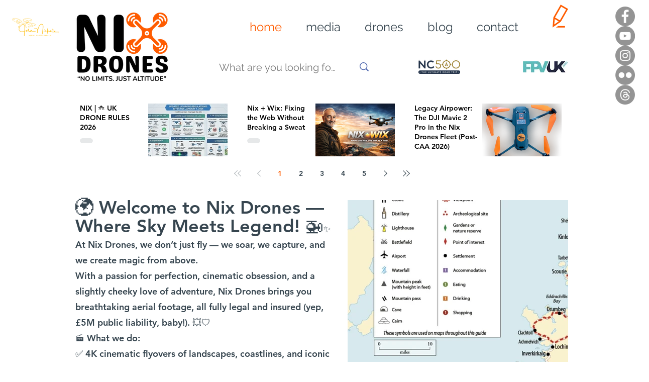

--- FILE ---
content_type: text/css; charset=utf-8
request_url: https://www.nixdrones.co.uk/_serverless/pro-gallery-css-v4-server/layoutCss?ver=2&id=comp-mb3do1cu&items=0_1024_1536%7C0_1536_1024%7C0_1024_1536%7C0_1408_768&container=1312.75_1280_769_720&options=gallerySizeType:px%7CgallerySizePx:292%7CimageMargin:12%7CisRTL:false%7CgalleryLayout:2%7CtitlePlacement:SHOW_BELOW%7CcubeRatio:1.3333333333333333%7CisVertical:true%7CtextBoxHeight:140
body_size: -158
content:
#pro-gallery-comp-mb3do1cu [data-hook="item-container"][data-idx="0"].gallery-item-container{opacity: 1 !important;display: block !important;transition: opacity .2s ease !important;top: 0px !important;left: 0px !important;right: auto !important;height: 373px !important;width: 311px !important;} #pro-gallery-comp-mb3do1cu [data-hook="item-container"][data-idx="0"] .gallery-item-common-info-outer{height: 140px !important;} #pro-gallery-comp-mb3do1cu [data-hook="item-container"][data-idx="0"] .gallery-item-common-info{height: 140px !important;width: 100% !important;} #pro-gallery-comp-mb3do1cu [data-hook="item-container"][data-idx="0"] .gallery-item-wrapper{width: 311px !important;height: 233px !important;margin: 0 !important;} #pro-gallery-comp-mb3do1cu [data-hook="item-container"][data-idx="0"] .gallery-item-content{width: 311px !important;height: 233px !important;margin: 0px 0px !important;opacity: 1 !important;} #pro-gallery-comp-mb3do1cu [data-hook="item-container"][data-idx="0"] .gallery-item-hover{width: 311px !important;height: 233px !important;opacity: 1 !important;} #pro-gallery-comp-mb3do1cu [data-hook="item-container"][data-idx="0"] .item-hover-flex-container{width: 311px !important;height: 233px !important;margin: 0px 0px !important;opacity: 1 !important;} #pro-gallery-comp-mb3do1cu [data-hook="item-container"][data-idx="0"] .gallery-item-wrapper img{width: 100% !important;height: 100% !important;opacity: 1 !important;} #pro-gallery-comp-mb3do1cu [data-hook="item-container"][data-idx="1"].gallery-item-container{opacity: 1 !important;display: block !important;transition: opacity .2s ease !important;top: 0px !important;left: 323px !important;right: auto !important;height: 373px !important;width: 311px !important;} #pro-gallery-comp-mb3do1cu [data-hook="item-container"][data-idx="1"] .gallery-item-common-info-outer{height: 140px !important;} #pro-gallery-comp-mb3do1cu [data-hook="item-container"][data-idx="1"] .gallery-item-common-info{height: 140px !important;width: 100% !important;} #pro-gallery-comp-mb3do1cu [data-hook="item-container"][data-idx="1"] .gallery-item-wrapper{width: 311px !important;height: 233px !important;margin: 0 !important;} #pro-gallery-comp-mb3do1cu [data-hook="item-container"][data-idx="1"] .gallery-item-content{width: 311px !important;height: 233px !important;margin: 0px 0px !important;opacity: 1 !important;} #pro-gallery-comp-mb3do1cu [data-hook="item-container"][data-idx="1"] .gallery-item-hover{width: 311px !important;height: 233px !important;opacity: 1 !important;} #pro-gallery-comp-mb3do1cu [data-hook="item-container"][data-idx="1"] .item-hover-flex-container{width: 311px !important;height: 233px !important;margin: 0px 0px !important;opacity: 1 !important;} #pro-gallery-comp-mb3do1cu [data-hook="item-container"][data-idx="1"] .gallery-item-wrapper img{width: 100% !important;height: 100% !important;opacity: 1 !important;} #pro-gallery-comp-mb3do1cu [data-hook="item-container"][data-idx="2"].gallery-item-container{opacity: 1 !important;display: block !important;transition: opacity .2s ease !important;top: 0px !important;left: 646px !important;right: auto !important;height: 373px !important;width: 311px !important;} #pro-gallery-comp-mb3do1cu [data-hook="item-container"][data-idx="2"] .gallery-item-common-info-outer{height: 140px !important;} #pro-gallery-comp-mb3do1cu [data-hook="item-container"][data-idx="2"] .gallery-item-common-info{height: 140px !important;width: 100% !important;} #pro-gallery-comp-mb3do1cu [data-hook="item-container"][data-idx="2"] .gallery-item-wrapper{width: 311px !important;height: 233px !important;margin: 0 !important;} #pro-gallery-comp-mb3do1cu [data-hook="item-container"][data-idx="2"] .gallery-item-content{width: 311px !important;height: 233px !important;margin: 0px 0px !important;opacity: 1 !important;} #pro-gallery-comp-mb3do1cu [data-hook="item-container"][data-idx="2"] .gallery-item-hover{width: 311px !important;height: 233px !important;opacity: 1 !important;} #pro-gallery-comp-mb3do1cu [data-hook="item-container"][data-idx="2"] .item-hover-flex-container{width: 311px !important;height: 233px !important;margin: 0px 0px !important;opacity: 1 !important;} #pro-gallery-comp-mb3do1cu [data-hook="item-container"][data-idx="2"] .gallery-item-wrapper img{width: 100% !important;height: 100% !important;opacity: 1 !important;} #pro-gallery-comp-mb3do1cu [data-hook="item-container"][data-idx="3"]{display: none !important;} #pro-gallery-comp-mb3do1cu .pro-gallery-prerender{height:373.25px !important;}#pro-gallery-comp-mb3do1cu {height:373.25px !important; width:1280px !important;}#pro-gallery-comp-mb3do1cu .pro-gallery-margin-container {height:373.25px !important;}#pro-gallery-comp-mb3do1cu .pro-gallery {height:373.25px !important; width:1280px !important;}#pro-gallery-comp-mb3do1cu .pro-gallery-parent-container {height:373.25px !important; width:1292px !important;}

--- FILE ---
content_type: text/css; charset=utf-8
request_url: https://www.nixdrones.co.uk/_serverless/pro-gallery-css-v4-server/layoutCss?ver=2&id=comp-lwi6angq&items=0_1408_768%7C0_1536_1024%7C0_3000_3000%7C0_1352_1429&container=2186.75_1270_221_720&options=gallerySizeType:px%7CgallerySizePx:232%7CimageMargin:32%7CisRTL:false%7CgalleryLayout:2%7CtitlePlacement:SHOW_ON_HOVER%7CcubeRatio:1%7CcubeType:fill
body_size: -140
content:
#pro-gallery-comp-lwi6angq [data-hook="item-container"][data-idx="0"].gallery-item-container{opacity: 1 !important;display: block !important;transition: opacity .2s ease !important;top: 0px !important;left: 0px !important;right: auto !important;height: 228px !important;width: 228px !important;} #pro-gallery-comp-lwi6angq [data-hook="item-container"][data-idx="0"] .gallery-item-common-info-outer{height: 100% !important;} #pro-gallery-comp-lwi6angq [data-hook="item-container"][data-idx="0"] .gallery-item-common-info{height: 100% !important;width: 100% !important;} #pro-gallery-comp-lwi6angq [data-hook="item-container"][data-idx="0"] .gallery-item-wrapper{width: 228px !important;height: 228px !important;margin: 0 !important;} #pro-gallery-comp-lwi6angq [data-hook="item-container"][data-idx="0"] .gallery-item-content{width: 228px !important;height: 228px !important;margin: 0px 0px !important;opacity: 1 !important;} #pro-gallery-comp-lwi6angq [data-hook="item-container"][data-idx="0"] .gallery-item-hover{width: 228px !important;height: 228px !important;opacity: 1 !important;} #pro-gallery-comp-lwi6angq [data-hook="item-container"][data-idx="0"] .item-hover-flex-container{width: 228px !important;height: 228px !important;margin: 0px 0px !important;opacity: 1 !important;} #pro-gallery-comp-lwi6angq [data-hook="item-container"][data-idx="0"] .gallery-item-wrapper img{width: 100% !important;height: 100% !important;opacity: 1 !important;} #pro-gallery-comp-lwi6angq [data-hook="item-container"][data-idx="1"].gallery-item-container{opacity: 1 !important;display: block !important;transition: opacity .2s ease !important;top: 0px !important;left: 260px !important;right: auto !important;height: 228px !important;width: 229px !important;} #pro-gallery-comp-lwi6angq [data-hook="item-container"][data-idx="1"] .gallery-item-common-info-outer{height: 100% !important;} #pro-gallery-comp-lwi6angq [data-hook="item-container"][data-idx="1"] .gallery-item-common-info{height: 100% !important;width: 100% !important;} #pro-gallery-comp-lwi6angq [data-hook="item-container"][data-idx="1"] .gallery-item-wrapper{width: 229px !important;height: 228px !important;margin: 0 !important;} #pro-gallery-comp-lwi6angq [data-hook="item-container"][data-idx="1"] .gallery-item-content{width: 229px !important;height: 228px !important;margin: 0px 0px !important;opacity: 1 !important;} #pro-gallery-comp-lwi6angq [data-hook="item-container"][data-idx="1"] .gallery-item-hover{width: 229px !important;height: 228px !important;opacity: 1 !important;} #pro-gallery-comp-lwi6angq [data-hook="item-container"][data-idx="1"] .item-hover-flex-container{width: 229px !important;height: 228px !important;margin: 0px 0px !important;opacity: 1 !important;} #pro-gallery-comp-lwi6angq [data-hook="item-container"][data-idx="1"] .gallery-item-wrapper img{width: 100% !important;height: 100% !important;opacity: 1 !important;} #pro-gallery-comp-lwi6angq [data-hook="item-container"][data-idx="2"].gallery-item-container{opacity: 1 !important;display: block !important;transition: opacity .2s ease !important;top: 0px !important;left: 521px !important;right: auto !important;height: 228px !important;width: 228px !important;} #pro-gallery-comp-lwi6angq [data-hook="item-container"][data-idx="2"] .gallery-item-common-info-outer{height: 100% !important;} #pro-gallery-comp-lwi6angq [data-hook="item-container"][data-idx="2"] .gallery-item-common-info{height: 100% !important;width: 100% !important;} #pro-gallery-comp-lwi6angq [data-hook="item-container"][data-idx="2"] .gallery-item-wrapper{width: 228px !important;height: 228px !important;margin: 0 !important;} #pro-gallery-comp-lwi6angq [data-hook="item-container"][data-idx="2"] .gallery-item-content{width: 228px !important;height: 228px !important;margin: 0px 0px !important;opacity: 1 !important;} #pro-gallery-comp-lwi6angq [data-hook="item-container"][data-idx="2"] .gallery-item-hover{width: 228px !important;height: 228px !important;opacity: 1 !important;} #pro-gallery-comp-lwi6angq [data-hook="item-container"][data-idx="2"] .item-hover-flex-container{width: 228px !important;height: 228px !important;margin: 0px 0px !important;opacity: 1 !important;} #pro-gallery-comp-lwi6angq [data-hook="item-container"][data-idx="2"] .gallery-item-wrapper img{width: 100% !important;height: 100% !important;opacity: 1 !important;} #pro-gallery-comp-lwi6angq [data-hook="item-container"][data-idx="3"]{display: none !important;} #pro-gallery-comp-lwi6angq .pro-gallery-prerender{height:228px !important;}#pro-gallery-comp-lwi6angq {height:228px !important; width:1270px !important;}#pro-gallery-comp-lwi6angq .pro-gallery-margin-container {height:228px !important;}#pro-gallery-comp-lwi6angq .pro-gallery {height:228px !important; width:1270px !important;}#pro-gallery-comp-lwi6angq .pro-gallery-parent-container {height:228px !important; width:1302px !important;}